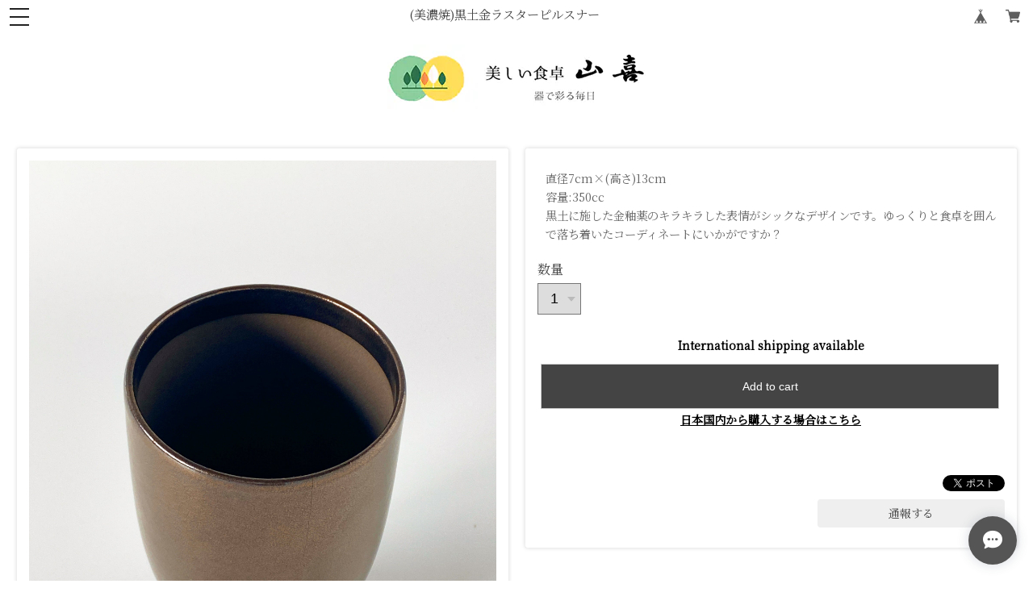

--- FILE ---
content_type: text/html; charset=UTF-8
request_url: https://www.utuwa-yamaki.com/items/44411844/reviews?format=user&score=&page=1
body_size: 885
content:
				<li class="review01__listChild">
			<figure class="review01__itemInfo">
				<a href="/items/112154278" class="review01__imgWrap">
					<img src="https://baseec-img-mng.akamaized.net/images/item/origin/7c49be8551251ecd69f3a6c270c6509f.jpg?imformat=generic&q=90&im=Resize,width=146,type=normal" alt="(美濃焼)三つ足赤白双子向付" class="review01__img">
				</a>
				<figcaption class="review01__item">
					<i class="review01__iconImg ico--good"></i>
					<p class="review01__itemName">(美濃焼)三つ足赤白双子向付</p>
										<time datetime="2025-09-11" class="review01__date">2025/09/11</time>
				</figcaption>
			</figure><!-- /.review01__itemInfo -->
								</li>
				<li class="review01__listChild">
			<figure class="review01__itemInfo">
				<a href="/items/117111674" class="review01__imgWrap">
					<img src="https://baseec-img-mng.akamaized.net/images/item/origin/48df0804188b86d7ee30090c461f5fb1.jpg?imformat=generic&q=90&im=Resize,width=146,type=normal" alt="(美濃焼)赤紅葉向付" class="review01__img">
				</a>
				<figcaption class="review01__item">
					<i class="review01__iconImg ico--good"></i>
					<p class="review01__itemName">(美濃焼)赤紅葉向付</p>
										<time datetime="2025-09-11" class="review01__date">2025/09/11</time>
				</figcaption>
			</figure><!-- /.review01__itemInfo -->
								</li>
				<li class="review01__listChild">
			<figure class="review01__itemInfo">
				<a href="/items/85008821" class="review01__imgWrap">
					<img src="https://baseec-img-mng.akamaized.net/images/item/origin/a236d8ec7dc3769f1fc8693bd8f899d2.jpg?imformat=generic&q=90&im=Resize,width=146,type=normal" alt="(信楽焼)焼き〆金彩ぐい呑" class="review01__img">
				</a>
				<figcaption class="review01__item">
					<i class="review01__iconImg ico--good"></i>
					<p class="review01__itemName">(信楽焼)焼き〆金彩ぐい呑</p>
										<time datetime="2024-08-22" class="review01__date">2024/08/22</time>
				</figcaption>
			</figure><!-- /.review01__itemInfo -->
								</li>
				<li class="review01__listChild">
			<figure class="review01__itemInfo">
				<a href="/items/85007844" class="review01__imgWrap">
					<img src="https://baseec-img-mng.akamaized.net/images/item/origin/62a68a4ff7e39bbbf65317e63a85981b.jpg?imformat=generic&q=90&im=Resize,width=146,type=normal" alt="(信楽焼)焼き〆金彩注器" class="review01__img">
				</a>
				<figcaption class="review01__item">
					<i class="review01__iconImg ico--good"></i>
					<p class="review01__itemName">(信楽焼)焼き〆金彩注器</p>
										<time datetime="2024-08-22" class="review01__date">2024/08/22</time>
				</figcaption>
			</figure><!-- /.review01__itemInfo -->
						<p class="review01__comment">鳥肌が立つくらいの良い商品が届きました。ありがとうございました。</p>
									<p class="review01__reply">大変お待たせしまして申し訳ありませんでした。
お気に入りのアイテムとして、楽しんで頂けると嬉しいです。今後とも宜しくお願いします。</p>
					</li>
				<li class="review01__listChild">
			<figure class="review01__itemInfo">
				<a href="/items/39079206" class="review01__imgWrap">
					<img src="https://baseec-img-mng.akamaized.net/images/item/origin/e550123714115e3651b8678349753e84.jpg?imformat=generic&q=90&im=Resize,width=146,type=normal" alt="(美濃焼)白刷毛織部散らし丸小丼" class="review01__img">
				</a>
				<figcaption class="review01__item">
					<i class="review01__iconImg ico--good"></i>
					<p class="review01__itemName">(美濃焼)白刷毛織部散らし丸小丼</p>
										<time datetime="2024-08-22" class="review01__date">2024/08/22</time>
				</figcaption>
			</figure><!-- /.review01__itemInfo -->
								</li>
				<li class="review01__listChild">
			<figure class="review01__itemInfo">
				<a href="/items/39079184" class="review01__imgWrap">
					<img src="https://baseec-img-mng.akamaized.net/images/item/origin/416c79de81e17e57bb3517a7b9edfb37.jpg?imformat=generic&q=90&im=Resize,width=146,type=normal" alt="(美濃焼)粉引織部散らし四方押し向付" class="review01__img">
				</a>
				<figcaption class="review01__item">
					<i class="review01__iconImg ico--good"></i>
					<p class="review01__itemName">(美濃焼)粉引織部散らし四方押し向付</p>
										<time datetime="2024-08-22" class="review01__date">2024/08/22</time>
				</figcaption>
			</figure><!-- /.review01__itemInfo -->
								</li>
				<li class="review01__listChild">
			<figure class="review01__itemInfo">
				<a href="/items/81698741" class="review01__imgWrap">
					<img src="https://baseec-img-mng.akamaized.net/images/item/origin/87d7bc4ec0dfa6b0af7f2508370fd14a.jpg?imformat=generic&q=90&im=Resize,width=146,type=normal" alt="(美濃焼)織部吹あけぼのまんまる碗" class="review01__img">
				</a>
				<figcaption class="review01__item">
					<i class="review01__iconImg ico--good"></i>
					<p class="review01__itemName">(美濃焼)織部吹あけぼのまんまる碗</p>
										<time datetime="2024-08-22" class="review01__date">2024/08/22</time>
				</figcaption>
			</figure><!-- /.review01__itemInfo -->
								</li>
				<li class="review01__listChild">
			<figure class="review01__itemInfo">
				<a href="/items/76729156" class="review01__imgWrap">
					<img src="https://baseec-img-mng.akamaized.net/images/item/origin/8e2689c9411e5ab6670a28e2c5d9d1bc.jpg?imformat=generic&q=90&im=Resize,width=146,type=normal" alt="(美濃焼)粉引ヒスイ茶漬け碗" class="review01__img">
				</a>
				<figcaption class="review01__item">
					<i class="review01__iconImg ico--good"></i>
					<p class="review01__itemName">(美濃焼)粉引ヒスイ茶漬け碗</p>
										<time datetime="2024-06-23" class="review01__date">2024/06/23</time>
				</figcaption>
			</figure><!-- /.review01__itemInfo -->
								</li>
				<li class="review01__listChild">
			<figure class="review01__itemInfo">
				<a href="/items/81698741" class="review01__imgWrap">
					<img src="https://baseec-img-mng.akamaized.net/images/item/origin/87d7bc4ec0dfa6b0af7f2508370fd14a.jpg?imformat=generic&q=90&im=Resize,width=146,type=normal" alt="(美濃焼)織部吹あけぼのまんまる碗" class="review01__img">
				</a>
				<figcaption class="review01__item">
					<i class="review01__iconImg ico--good"></i>
					<p class="review01__itemName">(美濃焼)織部吹あけぼのまんまる碗</p>
										<time datetime="2024-06-23" class="review01__date">2024/06/23</time>
				</figcaption>
			</figure><!-- /.review01__itemInfo -->
								</li>
				<li class="review01__listChild">
			<figure class="review01__itemInfo">
				<a href="/items/85219728" class="review01__imgWrap">
					<img src="https://baseec-img-mng.akamaized.net/images/item/origin/b9679526750703afd218cd46998a2cf9.jpg?imformat=generic&q=90&im=Resize,width=146,type=normal" alt="粉引織部散らし高台お茶漬碗" class="review01__img">
				</a>
				<figcaption class="review01__item">
					<i class="review01__iconImg ico--good"></i>
					<p class="review01__itemName">粉引織部散らし高台お茶漬碗</p>
										<time datetime="2024-06-23" class="review01__date">2024/06/23</time>
				</figcaption>
			</figure><!-- /.review01__itemInfo -->
								</li>
				<li class="review01__listChild">
			<figure class="review01__itemInfo">
				<a href="/items/31464425" class="review01__imgWrap">
					<img src="/i/testpro1.png" alt="飛白(ひはく)15cm皿　美濃焼" class="review01__img">
				</a>
				<figcaption class="review01__item">
					<i class="review01__iconImg ico--good"></i>
					<p class="review01__itemName">飛白(ひはく)15cm皿　美濃焼</p>
										<time datetime="2020-07-24" class="review01__date">2020/07/24</time>
				</figcaption>
			</figure><!-- /.review01__itemInfo -->
								</li>
				<li class="review01__listChild">
			<figure class="review01__itemInfo">
				<a href="/items/31464167" class="review01__imgWrap">
					<img src="/i/testpro1.png" alt="飛白(ヒハク)21cm 美濃焼" class="review01__img">
				</a>
				<figcaption class="review01__item">
					<i class="review01__iconImg ico--good"></i>
					<p class="review01__itemName">飛白(ヒハク)21cm 美濃焼</p>
										<time datetime="2020-07-24" class="review01__date">2020/07/24</time>
				</figcaption>
			</figure><!-- /.review01__itemInfo -->
								</li>
		

--- FILE ---
content_type: text/css
request_url: https://basefile.akamaized.net/goristyle/5dd415de7f797/zakka_store9.0.css
body_size: 5413
content:
/* CSS Document 
 Name:BASE Template:ZAKKA STORE
 Version: 9.0 (20191120)           
*/
* {
    box-sizing: border-box;
    margin: 0;
    padding: 0;
}
*:before, *:after {
    -webkit-box-sizing: border-box;
       -moz-box-sizing: border-box;
         -o-box-sizing: border-box;
        -ms-box-sizing: border-box;
            box-sizing: border-box;
    margin: 0;
    padding: 0;
}

body{
    color: #444;
    position: relative;
    line-height: 1.6em;
}
a:link { text-decoration:none; color: #666;}
a:visited { text-decoration:none; color: #666;}
a:active { text-decoration:none; color: #666;}
a:hover { text-decoration: none; color: #666;}

li{
    list-style: none;
}

p {
    line-height: 1.6em;

}

.clearfix {
    zoom: 1;
}
.clearfix:after {
    display: block;
}
h1 {
    font-size: 28px;
    font-weight: normal;
    margin-bottom: 20px;
    line-height: 1.8;
}

h2 {
    border-bottom: 1px solid #ccc;
    padding-bottom: 5px;
}


/*---------------------------------
	FORMS
-----------------------------------*/
form{
padding:0;
margin:20px 0;
}

label{
display:block;
margin:10px 0 0 0;
position:relative;
top:0;
left:0;
}

	label.inline{
	display:inline;
	margin:0;
	}
	
	label span{
	color:#999;
	font-size:0.9em;
	}
	
	label span.right{
	position:absolute;
	bottom:0;
	right:0;
	text-align:right;
	}
	
	label.disabled{
	color:#ccc;
	}

input{
display:block;
width:97%;
margin:0 0 20px 0;
border:1px solid #ccc;
font-size:1em;
padding:5px;
-moz-border-radius:5px;
-webkit-border-radius:5px;
border-radius:5px;
background:#fff;
}

	input::-webkit-input-placeholder,
	input:-moz-placeholder,
	.placeholder{
	color:#bbb;
	}
	
	input::-moz-focus-inner {border:0;}

	input[disabled="disabled"], input.disabled{
	color:#999;
	background:#f5f5f5;
	-moz-box-shadow:inset 0px 0px 2px #ddd;
	-webkit-box-shadow:inset 0px 1px 2px #ddd;
	box-shadow:inset 0px 1px 2px #ddd;
	}

input.checkbox,
input[type="checkbox"]{
display:inline;
width:auto;
margin:0 0 10px 0;
padding:0;
border:0;
}

input.radio,
input[type="radio"]{
display:inline;
width:auto;
margin:0 0 10px 0;
padding:0;
border:0;
}

input.file,
input[type="file"]{
font-size:0.8em;
-moz-box-shadow:none;
-webkit-box-shadow:none;
box-shadow:none;
}

select{
width:auto;
margin:5px 0 10px 0;
line-height:180%;
font-size:1.1em;
padding:8px 15px;
}

textarea{
width:97%;
height:200px;
margin:0 0 20px 0;
border:1px solid #ccc;
padding:5px;
font-family:inherit;
font-size:0.9em;
-moz-border-radius:5px;
-webkit-border-radius:5px;
border-radius:5px;
-moz-box-shadow:inset 0px 0px 6px #ccc;
-webkit-box-shadow:inset 0px 1px 6px #ccc;
box-shadow:inset 0px 1px 6px #ccc;
}

button,
a.btn,
input[type="submit"],
input[type="reset"],
input[type="button"]{
position:relative;
top:0;
left:0;
margin:10px 2px 0px 0;
padding: 20px 30px;
line-height:100%;
-moz-border-radius:2px;
-webkit-border-radius:2px;
border-radius:2px;
cursor: pointer;
width:98%;
overflow:visible;
font-weight:normal;
font-size:14px; /*Pixels for consistancy*/
color:#666;
text-decoration:none;
vertical-align: middle;
box-sizing: border-box;
display:inline-block;
*display:inline;/*IE ONLY*/
zoom:1;
border:3px solid #ccc;

}
	a.btn{}/*overrides*/
	button.small, a.btn.small{font-size:0.8em;padding:10px 15px; width:auto; border:2px solid #ccc;}
	button.medium, a.btn.medium{}/*default*/
	button.large, a.btn.large{font-size:1.3em;padding:15px 25px;}
	button.disabled{color:#ccc;cursor:default;background:#efefef;}
	button.disabled:hover{border:1px solid #ccc;background:#efefef;}
	
	button:hover,
	a.btn:hover,
	input[type="submit"]:hover,
	input[type="reset"]:hover,
	input[type="button"]:hover{
	border:3px solid #008ce3;
	background: #29adff; 
	color: #ffffff;
	}
	
	button img,
	a.btn img,
	input[type="submit"] img,
	input[type="reset"] img,
	input[type="button"] img{
	display:inline;
	margin:0;
	vertical-align: middle;
	margin:-10px 10px -5px -5px;
	padding:0;
	}
	
	.small img{margin:-3px 5px -3px -3px;}
	.medium img{margin:-10px 10px -5px -5px;}
	.large img{margin:-10px 10px -10px -10px;}
	.icon-only{padding:7px 10px;}
	.icon-only img{margin:0;display:block;padding:0;}
	

/*
 * .headerFixed 
 */
.headerFixed{
    height: 50px;
    left: 0;
    line-height: 45px;
    position: fixed;
    right: 0;
    top: 0;
    z-index: 2;
    padding: 10px 70px 0px 40px;
    font-size:0.95em;
    line-height:1;
}
#baseMenu{
    position: absolute;
    top: 0;
    right: 5px;
}
#baseMenu a{
    line-height: 38px;
}
#baseMenu img{
    height: 40px;
    padding: 11px;
}
#baseMenu ul{
    display: table;
}
#baseMenu ul li{
    display: table-cell;
    height: 38px;
}
#baseMenu .base{}
/*
 * mainContent 
 */
.mainContent{
    margin-left: auto;
    margin-right: auto;
    max-width: 1280px;
}

/*
 * header 
 */
.header{
    margin-top: 55px;
    color: #444;
    text-align: center;
}
.headerWrapper{
    margin: 0 10px;
}
 
.header__title a{
    color: #444;
    text-decoration: none;
}
.header__description{
    font-size: 12px;
    font-weight: normal;
    border: 1px solid #ccc;
    padding: 10px;
    margin-bottom: 20px;
}
.header__title img {
    max-width: 100%;
    max-height 100%;
}
/*
 * footer 
 */
#footer{
    margin-top: 30px!important;
    padding-top: 20px;
    padding-bottom: 30px;
    text-align: center;
    border-top: 1px solid #cccccc;
}
footer{
  margin-top: 30px!important;
  width:100%;
  margin-top:150px;
  overflow:hidden;
  position:relative;
  z-index:0;
  box-sizing: border-box;
}

.footer-margin{
  width:1280px;
  margin: 30px auto;
  line-height: 50px;
  text-align:center;
} 

.footerMenu ul li {
    font-size: 14px;
    margin: 10px;
    display: inline-block;
}

.copyright{
  color: #686868;
  letter-spacing: 1px;
  font-size: 12px;
  width: 100%;
  text-align:center;
}

.social-footer{
  color: #686868;
  letter-spacing: 1px;
  font-size: 13px;
  width: 100%;
  text-align:center;
  float: left;
  padding-top:20px;
  border-top: 1px solid #ccc;
}

.social-footer a{
  font-size:15px;
  color:black;
  padding: 20px 0;
}

.social-footer a:hover{
  color:#c3c3c3;
}
.footerLogo {
    font-size: 42px!important;
    line-height: 1.2;
    padding: 20px;
}

.footerLogo img {
	max-width: 80%;
	max-height:80%;
	}
.fotterCategory h2 {
    font-weight: normal;
    border-bottom: none;
    margin-bottom: 10px;
}	
.fotterCategory li {
    color: #444;
    font-weight: bold;
    font-size: 16px;
    margin: 10px;
    display: block;
    line-height: 1.4;
    border-top: 1px solid #ccc;
}
.fotterCategory ul{ 
    margin: 0; 
    padding: 0; 
    list-style: none; 
}
.fotterCategory li{ 
    display: inline; 
    padding: 0; 
    margin: 0; 
}
.fotterCategory li a{
    display: block; 
    border-top: 1px solid #e5e5e5;
    border-bottom: 1px solid #c1c1c1;
    background-color: #EEEEEE;
    padding: 15px 10px;
    text-decoration: none;
    color: #333;
    width: 100%; 
    margin: 0px;
    text-align: center;
    font-size: 16px;
}


/*
 * main 
 */

.main{
    margin-top: 15px;
}
.mainWrapper{
    margin: 0 10px;
}
.hero-image{
  position:relative; 
  width:100%; 
  top:0; 
  -webkit-background-size: cover;
  -moz-background-size: cover;
  -o-background-size: cover;
  background-size: cover; 
} 
.news dl {
  width: 100%;
  line-height: 1.8;
}
.news dt {
  float:left;
}
.news dd {
  margin-left: 110px;
}

/*
 * breadcrumb  
 */

.breadcrumb li{
    display: inline;
    padding-left: 2px;
}
.breadcrumb li::before {
content: '\00bb'; /* li要素の前に>>記号を追加 */
    padding-right:5px;
}
.breadcrumb li:first-child:before {
content: ''; /* 最初のli要素から>>記号を消す */
}

/*
 * item 
 */
.item{
    background-color: #fff;
    border-radius: 2px;
    margin-bottom: 25px;
    padding: 15px;
    position: relative;
    /*box-shadow*/
    box-shadow:0 0 3px #fff, 0 0 5px #ccc, 0 0 1px #aaa;
    -webkit-box-shadow:0 0 3px #fff, 0 0 5px #ccc, 0 0 1px #aaa;
    -moz-box-shadow:0 0 3px #fff, 0 0 5px #ccc, 0 0 1px #aaa;
}

.item__image{
    width:100%;
}

#itemIndex .item__image {
  object-fit: cover;
  object-position: 50% 50%; /* 初期値(中央配置) */
  max-width: 400px;
  height: 300px!important;
}


#itemIndex:after {
    content: "";
    clear: both;
    height: 0;
    display: block;
    visibility: hidden;
}

.item__subImage img{
    object-fit: cover;
    object-position: 50% 50%; /* 初期値(中央配置) */
    width: 90%;
    height: 80px;
    margin: 5px 0px 0px;
    
}
.item__title{
    font-size: 0.9em!important;
    color: #333;
	height: 1.8em;
}

.item__title2{
    font-size: 1.4em;
    font-weight: bold;
    color: #333;
    line-height:1.4em!important;
	border-bottom: 3px solid #666;
	padding: 10px 0px 5px!important;
}

.item__price{
    font-weight: bold;
    font-size: 1.1em;
    height: 1em;
}
.item__box {
    position: relative;
}

.item__price__caption{
    font-weight: bold;
    font-size: 0.95em;
    height: 1.8em;
    color: #ffffff;
    z-index: 0;
    position: absolute;
    bottom: 30px;
    left: 8px;
}
.item__price__caption_bg {
    opacity:0.9;
    padding:5px 15px 3px;
    margin-left:-8px;
}

.item__price2{
    font-weight: bold;
    font-size: 2.0em;
    height: 2em;
    float: right;
    padding-top: 10px;
}
.item__price3{
    font-size: 1.2em;
    height: 2em;
    text-align:right;
    padding-top: 10px;
}
.item__discount {
    border:1px solid; 
    color:#cc0000; 
    padding:2px; 
    margin:5px 0px;
}

.item__discount__top{
    color: #FFFFFF;
    background-color: #c40404;
    border: none;
    font-size: 0.8em;
    position: absolute;
    bottom: 40px;
    left: 0px;
    padding:3px 5px;
    margin-left: 0px;
    opacity: 0.8;
}

.item__properprice {
    text-decoration: line-through;
}
.cover {
    bottom:0;
    left:0;
    right:0;
    top:0;
    z-index:1;
}

.cover--absolute{
    position: absolute;
}
.soldout {
    color: #FFFFFF;
    background-color: #c40404;
    padding:5px 50px 3px;
    margin-bottom: 20px!important;
    opacity: 0.8;
}

.soldout__caption {
    color: #FFFFFF;
    background-color: #c40404;
    position: absolute;
    top: 20px;
    right: 0px;
    padding:3px 40px;
    opacity: 0.8;
}

.itemDescription p {
    font-size: 0.9em;
    color: #666;
    margin: 10px;
}
.label_image {
    z-index: 1!important;
}
.itembanner img {
    width: 100%;
    text-align: center;
}
#report {
    width:40%;
    margin: 10px 0px 10px auto;
    padding: 5px 20px;
}

.review01 {
    margin-top:-50px!important;
}
#review_show_all,
#review_show_good,
#review_show_normal,
#review_show_bad{
    display:none!important;
    padding-top:5px;
}
.object_fit_img {
  object-fit: cover;
  font-family: 'object-fit: cover;'
}

.RelatedItems_img {
    width:100%; 
    height:250px; 
    object-fit:cover; 
    object-position: 50% 50%;
}
/*201902－06追加 販売期間、予約販売に関する設定-----------*/

.waitingForSale {
    text-align:center;
    margin-top:10px;
    padding:5px 40px;
    /*margin-bottom: 5px!important;*/
}
.endOfSale {
    text-align:center;
    margin-top:10px;
    padding:5px 40px;
    /*margin-bottom: 5px!important;*/
}
.yoyaku {
	text-align:center;
    margin-top:10px;
    padding:5px 40px;
    /*margin-bottom: 5px!important;*/
}

.salesPeriod--term,
.salesPeriod--willStart,
.salesPeriod--finish,
.preOrder__label,
.preOrder__data {
    font-size:14px!important;
    font-weight:bold!important;
    width:100%!important;
    margin:0px auto!important;
    text-align:left!important;
    padding-left:10px;
}

.preOrder__label{
    margin-bottom:-10px!important;
}

.preOrder__data {
	padding-left:0px!important;
}

/*追加*/	
.purchaseButton__btn{
    border:1px solid #ccc;
    display:block;
    width:98%;
    background-color: {color:buttonColor};
    color: {color:buttonTextColor}!important;
    -webkit-appearance: none;
    border-radius: 0;
    padding: 20px;
    text-align:center;
    
}
.purchaseButton__btn:hover{
	border:1px solid #ccc;
	background-color: {color:buttonHoverColor};
	color: {color:buttonTextColor}!important;
	}


/*
 * preview 
 */
.preview{
}
.preview__content{
    cursor: pointer;
    vertical-align: middle;
    width:20%;
    float: left;
}
/*追加分-------------------------*/
/*スライド画像の横幅可変*/
.fade img {
width:100%!important;
max-width: 100%!important;
height: auto;
}
/* Dots */
.slick-dotted.slick-slider
{
    margin-bottom: 30px;
}

.slick-dots
{
    position: absolute;
    bottom: -25px;

    display: block;

    width: 100%;
    padding: 0;
    margin: 0;

    list-style: none;

    text-align: center;
}
.slick-dots li
{
    position: relative;

    display: inline-block;

    width: 20px;
    height: 20px;
    margin: 0 5px;
    padding: 0;

    cursor: pointer;
}
.slick-dots li button
{
    font-size: 0;
    line-height: 0;

    display: block;

    width: 20px;
    height: 20px;
    padding: 5px;

    cursor: pointer;

    color: transparent;
    border: 0;
    outline: none;
    background: transparent;
}
.slick-dots li button:hover,
.slick-dots li button:focus
{
    outline: none;
}
.slick-dots li button:hover:before,
.slick-dots li button:focus:before
{
    opacity: 1;
}
.slick-dots li button:before
{
    font-family: 'slick';
    font-size: 6px;
    line-height: 20px;

    position: absolute;
    top: 0;
    left: 0;

    width: 20px;
    height: 20px;

    content: '•';
    text-align: center;

    opacity: .25;
    color: black;

    -webkit-font-smoothing: antialiased;
    -moz-osx-font-smoothing: grayscale;
}
.slick-dots li.slick-active button:before
{
    opacity: .75;
    color: black;
}
/*
 * fixedTop
 */
#fixedTop {
	right: 10px;
	bottom: -60px;
	width: 50px;
	height: 50px;
	line-height: 50px;
	color: #fff;
	font-size: 20px;
	text-align: center;
	background: #000;
	position: fixed;
	z-index: 9999;
	border-radius: 5px;
	-webkit-transform: translateZ(0);
}
#fixedTop:hover {
	-webkit-transition: all 0.3s;
	-moz-transition: all 0.3s;
	transition: all 0.3s;
	opacity: 0.8;
}
/*
 * app #i18 
 */

#i18 .currency:before,
#i18 .lang:before {
    top: 12px;
    width: 10px;
    height: 7px;
    right: 13px;
}
#i18 .lang {
    float: left;
    margin: 0 5px 0 0;
    position: relative;
}
#i18 .lang:before {
    background-size: 10px 7px;
    position: absolute;
}
#i18 .currency:before,
#i18 .lang:before {
}
#i18 .currency {
    float: left;
    position: relative;
}
#i18 .currency:before {
    background-size: 10px 7px;
    position: absolute;
}
#i18 select {
    appearance: inherit;
    -webkit-appearance: inherit;
    border: 1px solid #CCC;
    -webkit-border-radius: 2px;
    -moz-border-radius: 2px;
    border-radius: 2px;
    cursor: pointer;
    font-size: 12px;
    line-height: 18px;
    min-width: inherit;
    padding: 5px 25px 5px 10px;
    vertical-align: middle;
}
/*
 * sharebtn
 */
.sharebtn {
    margin: 40px 0 0;
    font-size: 0.9em;
    clear: both;
    line-height: 0;
}
.sharebtn li {
    float: right;
}
.sharebtn li.twitter {
    margin-left: 8px;
}

.sharebtn li.fb-like{
    margin-left: 8px;
}
.sharebtn li.embed {
    padding-top: 5px;
    float: none;
    clear: both;
    text-align: right;
}

#report {
    color: #468847;
    font-size: 14px;
    background-color: #efefef;
    border-radius: 4px;
    -webkit-border-radius: 4px;
    -moz-border-radius: 4px;
    width:40%;
    margin: 10px 0px 10px auto;
    padding: 5px 20px;
    text-align: center;
}

/*
 * GRID/COLUMNS
 */
 /*
 & Columns : 12 
 & Gutter %: 20% 
 & MinWidth: 960px
 & MaxWidth: 1280px
 */
.row {
  width: 100%;
  margin-left: auto;
  margin-right: auto;
  margin-top: 0;
  margin-bottom: 0;
  max-width: 1280px;
  *zoom: 1; }
  .row:before, .row:after {
    content: " ";
    display: table; }
  .row:after {
    clear: both; }
  .row.collapse > .column,
  .row.collapse > .columns {
    padding-left: 0;
    padding-right: 0;
    float: left; }
  .row.collapse .row {
    margin-left: 0;
    margin-right: 0; }
  .row .row {
    width: auto;
    margin-left: -0.9375em;
    margin-right: -0.9375em;
    margin-top: 0;
    margin-bottom: 0;
    max-width: none;
    *zoom: 1; }
    .row .row:before, .row .row:after {
      content: " ";
      display: table; }
    .row .row:after {
      clear: both; }
    .row .row.collapse {
      width: auto;
      margin: 0;
      max-width: none;
      *zoom: 1; }
      .row .row.collapse:before, .row .row.collapse:after {
        content: " ";
        display: table; }
      .row .row.collapse:after {
        clear: both; }
 
.col_1  { width: 6.6666666666667%; }
.col_2  { width: 15%; }
.col_3  { width: 23.333333333333%; }
.col_4a  { width: 30.666666666667%; }
.col_4  { width: 31.666666666667%; }
.col_5  { width: 40%; }
.col_6  { width: 48.333333333333%; }
.col_7  { width: 56.666666666667%; }
.col_8  { width: 65%; }
.col_9  { width: 73.333333333333%; }
.col_10 { width: 81.666666666667%; }
.col_11 { width: 90%; }
.col_12 { width: 98.333333333333%; }

.col_1,
.col_2,
.col_3,
.col_4,
.col_4a,
.col_5,
.col_6,
.col_7,
.col_8,
.col_9,
.col_10,
.col_11,
.col_12 {
margin-left: 0.83333333333333%;
margin-right: 0.83333333333333%;
margin-top:8px;
margin-bottom:8px;
float: left;
display: block;
}

.alpha{margin-left:0px;}
.omega{margin-right:0px;}

.clear{clear:both;display:block;overflow:hidden;visibility:hidden;width:0;height:0}
.clearfix:after{clear:both;content:' ';display:block;font-size:0;line-height:0;visibility:hidden;width:0;height:0}
* html .clearfix, *:first-child+html .clearfix{zoom:1}

.col_4:nth-child(3n+1) {
  clear: both;
}

/*
 * Main navigation
 */
/*!------------------------------------*\
    Hamburger
\*!------------------------------------*/
.drawer-hamburger {
  position: fixed;
  z-index: 104;
  top: 0;
  display: block;
  box-sizing: content-box;
  width: 1.5rem;
  padding: 10px;
  padding-top: 10px;
  padding-right: .75rem;
  padding-bottom: 10px;
  padding-left: .75rem;
  -webkit-transition: all .6s cubic-bezier(0.190, 1.000, 0.220, 1.000);
  transition: all .6s cubic-bezier(0.190, 1.000, 0.220, 1.000);
  -webkit-transform: translate3d(0, 0, 0);
          transform: translate3d(0, 0, 0);
  border: 0;
  outline: 0;
  background-color: transparent;
  font-size: 0.75em;
}

.drawer-hamburger:hover {
  cursor: pointer;
  background-color: transparent;
  border: 0;
  outline: 0;
  font-size: 0.75em;
  color: #000;
}

.drawer-hamburger-icon {
  position: relative;
  display: block;
  margin-top: 0px;
}
.drawer-brand img{
    max-width: 200px;
    margin-top: 10px;
}

/*
 * blogページ
 */
.blogListMain .blog_inner {
    width: 31.666666666667%;
    margin-left: 0.83333333333333%;
    margin-right: 0.83333333333333%;
    margin-top:8px;
    margin-bottom:8px;
    float: left;
    display: block;
}
    
.blogDetail .blog_inner {
    width: 98.333333333333%;
}

/*
 * responsive
 */

@media screen and (max-width:780px) {
	.headerFixed{
        font-size:0.85em;
        line-height:1;
        padding: 5px 75px 5px 36px;
        text-align: left;
    }
    
    .soldout__caption {
    color: #FFFFFF;
    background-color: #c40404;
    position: absolute;
    top: 20px;
    right: 0px;
    padding:3px 20px;
    opacity: 0.8;
    }
    
	.item__title{
    font-size: 0.9em;
    }
    .item__title2{
    font-size: 1.2em;
    font-weight: bold;
    line-height:1.4!important;
    }
	
	.item__price__caption {
    font-size:0.8em!important;
    bottom: 25px!important;
    line-height:1.5;
    }
	
	#itemIndex .item__image {
	height: 140px!important;
	}

}


@media screen and (max-width:480px) {
	.news dl {
  	width:100%;
  	line-height: 1.4;
	}
	.news dt {
  	float:left;
  	padding-bottom: 5px;
	}
	.news dd {
  	padding-bottom: 5px;
	}
	
    .headerFixed{
    	height: 55px;
        font-size:0.7em;
        line-height:1;
        padding: 10px 80px 10px 45px;
        
        display: -webkit-box;
  -webkit-box-orient: vertical;
  -webkit-line-clamp: 3;
  overflow: hidden;
      
    }
    
    
    
    .header__title {
        margin: 40px auto -10px;
        font-size:30px!important;
        line-height:1em;
    }
    .drawer-brand{
        line-height:1.2em;
        margin: 10px auto;
        font-weight: none;
    }

    .footerMenu ul li {
    font-size: 16px;
    margin: 10px;
    padding: 8px 0px;
    display: block; 
    }
    
    .footerLogo {
        font-size:30px!important;
        line-height:1em;
    }

    .col_4a,.col_4,.col_6 { width: 98.333333333333%; }

    .item__title{
    font-size: 0.9em;
    font-weight: bold;
    }
    .item__price{
    font-weight: bold;
    font-size: 1.2em;
    }
    
    .item__title2{
    font-size: 1.1em;
    font-weight: bold;
    }
    .item__price2{
    font-weight: bold;
    font-size: 1.4em;
    }
    
    .blogListMain .blog_inner {
    width: 98.333333333333%;
    }
	
	.item__subImage img{
    object-fit: cover;
    object-position: 50% 50%; /* 初期値(中央配置) */
    width: 90%;
    height: 50px;
    margin: 5px 0px 0px;
    
	}
	
	#itemIndex .item__image {
	height: 280px!important;
	}

}